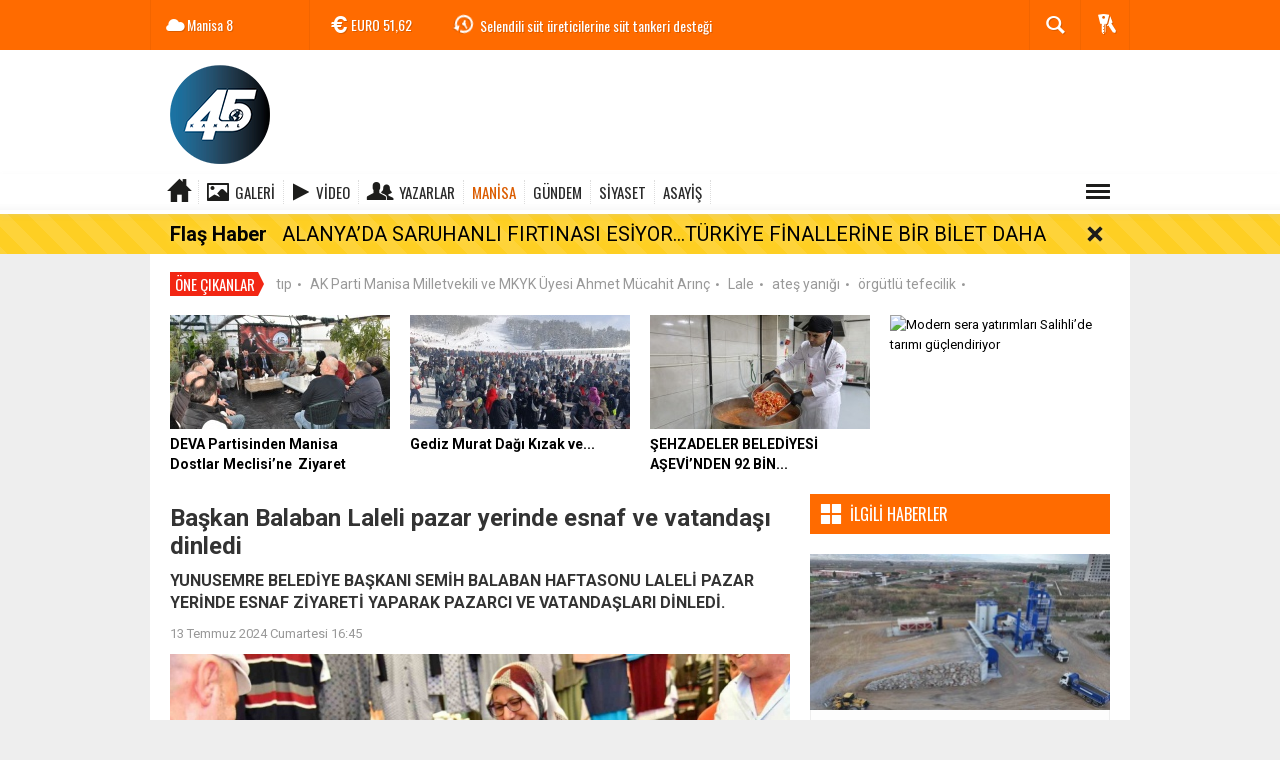

--- FILE ---
content_type: text/html; charset=UTF-8
request_url: https://www.kanal45.com/manisa/baskan-balaban-laleli-pazar-yerinde-esnaf-ve-vatandasi-dinledi-h51140.html
body_size: 15976
content:
  <!DOCTYPE html>
<html lang="tr" class="sayfa-haber hs-rush no-inlinesvg site-center" itemscope itemtype="http://schema.org/NewsArticle">
  <head>
    <title>Başkan Balaban Laleli pazar yerinde esnaf ve vatandaşı dinledi</title>
<meta charset="utf-8">
<!--meta name="viewport" content="width=device-width, initial-scale=1.0"-->
<meta name="description" content="YUNUSEMRE BELEDİYE BAŞKANI SEMİH BALABAN HAFTASONU LALELİ PAZAR YERİNDE ESNAF ZİYARETİ YAPARAK PAZARCI VE VATANDAŞLARI DİNLEDİ." />
<meta name="keywords" content="" />
<meta name="news_keywords" content="">
<meta property="fb:admins" content="100003205583928" /><meta property="og:site_name" content="" />
<meta property="og:title" content="Başkan Balaban Laleli pazar yerinde esnaf ve vatandaşı dinledi" />
<meta property="og:description" content="YUNUSEMRE BELEDİYE BAŞKANI SEMİH BALABAN HAFTASONU LALELİ PAZAR YERİNDE ESNAF ZİYARETİ YAPARAK PAZARCI VE VATANDAŞLARI DİNLEDİ." />
  <meta property="og:image" content="https://www.kanal45.com/images/haberler/2024/07/baskan_balaban_laleli_pazar_yerinde_esnaf_ve_vatandasi_dinledi.jpg" />
<meta property="og:type" content="article" />
<meta property="og:url" content="https://www.kanal45.com/manisa/baskan-balaban-laleli-pazar-yerinde-esnaf-ve-vatandasi-dinledi-h51140.html" /><meta name="twitter:card" content="summary_large_image" />
<meta property="og:title" content="Başkan Balaban Laleli pazar yerinde esnaf ve vatandaşı dinledi" />
<meta name="twitter:url" content="http://www.kanal45.com/manisa/baskan-balaban-laleli-pazar-yerinde-esnaf-ve-vatandasi-dinledi-h51140.html" />
<meta name="twitter:domain" content="https://www.kanal45.com/" />
<meta name="twitter:site" content="" />
<meta name="twitter:title" content="Başkan Balaban Laleli pazar yerinde esnaf ve vatandaşı dinledi" />
<meta name="twitter:description" content="YUNUSEMRE BELEDİYE BAŞKANI SEMİH BALABAN HAFTASONU LALELİ PAZAR YERİNDE ESNAF ZİYARETİ YAPARAK PAZARCI VE VATANDAŞLARI DİNLEDİ." />
<meta name="twitter:image:src" content="https://www.kanal45.com/images/haberler/2024/07/baskan_balaban_laleli_pazar_yerinde_esnaf_ve_vatandasi_dinledi.jpg" /><link rel="alternate" href="https://www.kanal45.com/manisa/baskan-balaban-laleli-pazar-yerinde-esnaf-ve-vatandasi-dinledi-h51140.html" hreflang="tr" />

<link href='https://fonts.googleapis.com/css?family=Oswald&amp;subset=latin,latin-ext' rel='stylesheet' type='text/css'>
<link href='https://fonts.googleapis.com/css?family=Roboto:400,400italic,500,500italic,700&amp;subset=latin,latin-ext' rel='stylesheet' type='text/css'>
<link href="https://www.kanal45.com/_themes/hs-rush-php/style/compress.css" rel="stylesheet"/>
<link href="https://www.kanal45.com/_themes/hs-rush-php/style/colors/turuncu.css" rel="stylesheet"/><link href="https://www.kanal45.com/_themes/hs-rush-php/style/renk.css" rel="stylesheet"/><link href="https://www.kanal45.com/_themes/hs-rush-php/style/print.css" rel="stylesheet" media="print"/>
<link rel="alternate" type="application/rss+xml" title="RSS servisi" href="https://www.kanal45.com/rss.php" />
<link itemprop="mainEntityOfPage" rel="canonical" href="https://www.kanal45.com/manisa/baskan-balaban-laleli-pazar-yerinde-esnaf-ve-vatandasi-dinledi-h51140.html">
<link rel="amphtml" href="https://www.kanal45.com/amp/manisa/baskan-balaban-laleli-pazar-yerinde-esnaf-ve-vatandasi-dinledi-h51140.html">
  <link rel="image_src" type="image/jpeg" href="https://www.kanal45.com/images/haberler/2024/07/baskan_balaban_laleli_pazar_yerinde_esnaf_ve_vatandasi_dinledi.jpg" />
<meta property="og:image:width" content="980"/>
<meta property="og:image:height" content="450"/>
<meta itemprop="headline" content="Başkan Balaban Laleli pazar yerinde esnaf ve vatandaşı dinledi" />
<meta itemprop="thumbnailUrl" content="https://www.kanal45.com/images/haberler/thumbs/2024/07/baskan_balaban_laleli_pazar_yerinde_esnaf_ve_vatandasi_dinledi.jpg" />
<meta itemprop="articleSection" content="MANİSA" name="section" />
<meta itemprop="dateCreated" content="2024-07-13T16:45:03+02:00" />
<meta itemprop="image" content="https://www.kanal45.com/images/haberler/2024/07/baskan_balaban_laleli_pazar_yerinde_esnaf_ve_vatandasi_dinledi.jpg" />
<meta itemprop="genre" content="news" name="medium" />
<meta itemprop="inLanguage" content="tr-TR" />
<meta itemprop="keywords" content="" name="keywords" />




<!--[if gte IE 9]>
<style type="text/css">.gradient {filter: none;}</style>
<![endif]-->
<!--[if IE 7]>
<style type="text/css">.reklam.dikey.sol .fixed{margin-left:-px;}</style>
<![endif]-->

<script type="text/javascript">
var site_url = 'https://www.kanal45.com/',
tema = 'hs-rush-php',
surum = '1.6.5',
sistem = '5.14',
theme_path = 'https://www.kanal45.com/_themes/hs-rush-php/',
ajax_url = '_ajax/',
cat_limit = '4',
headerayar = 'header_genis',
poll_voted = '',
comment_approved = '',
lazyload = '0',
twitter_user  = '',
facebook_user = 'https://www.facebook.com/kanal45haberr',
popup_saat = '1',
yorum_harf_ayar = '1',
iftara_kalan_sure = '0',
namaz_default = 'manisa',
uye_gir = 'Üye Girişi',
uye_ol = 'Üye Ol',
cikis_yap = 'Çıkış Yap',
baglan_fb = 'Facebook ile Bağlan';
</script>

    <!--[if lt IE 9]>
      <script src="http://html5shim.googlecode.com/svn/trunk/html5.js"></script>
    <![endif]-->
      </head>
  <body class="hs-lch">

    
        
    
        
        <!-- HEADER -->
    <div id="siteHeader" class="header clearfix">
      <div id="header-top" class="header-top hs-bgc clearfix">
  <div class="header-top-container">

    
        <div class="header-top-block header-top-weather">
      <div class="glyphicons white cloud">Manisa <span class="degree">8</span></div>
    </div>
    

    <div class="header-top-block header-top-cycle">
            <div class="header-top-currency">
        <div class="currency-cycle">
          <div class="hs-bgc currency-dolar glyphicons white usd">DOLAR <span class="currency-rate">43,50</span></div>
          <div class="hs-bgc currency-euro glyphicons white euro">EURO <span class="currency-rate">51,62</span></div>
          <div class="hs-bgc currency-altin glyphicons white coins">ALTIN <span class="currency-rate">6.788,96</span></div>
          <div class="hs-bgc currency-bist glyphicons white global">BIST <span class="currency-rate">13.838</span></div>
        </div>
      </div>
      
      <div class="header-top-hot mleft">
        <div class="hot-cycle">
                            <div class="hs-bgc">
                  <a class="glyphicons white history hs-sdch rotateIn" href="https://www.kanal45.com/manisa/spilin-zirvesinde-turk-bayragi-actilar-h60334.html" title="Spil’in zirvesinde Türk Bayrağı açtılar" >Spil’in zirvesinde Türk Bayrağı açtılar</a>
                </div>
                            <div class="hs-bgc">
                  <a class="glyphicons white history hs-sdch rotateIn" href="https://www.kanal45.com/manisa/selendili-sut-ureticilerine-sut-tankeri-destegi-h60333.html" title="Selendili süt üreticilerine süt tankeri desteği" >Selendili süt üreticilerine süt tankeri desteği</a>
                </div>
                            <div class="hs-bgc">
                  <a class="glyphicons white history hs-sdch rotateIn" href="https://www.kanal45.com/manisa/esnafin-destegiyle-kuruldu-14-bin-seansa-ulasti-h60332.html" title="Esnafın desteğiyle kuruldu, 14 bin seansa ulaştı" >Esnafın desteğiyle kuruldu, 14 bin seansa ulaştı</a>
                </div>
                            <div class="hs-bgc">
                  <a class="glyphicons white history hs-sdch rotateIn" href="https://www.kanal45.com/manisa/alasehirde-uyusturucu-operasyonu-1-tutuklama-5-h60331.html" title="Alaşehir’de uyuşturucu operasyonu: 1 tutuklama" >Alaşehir’de uyuşturucu operasyonu: 1 tutuklama</a>
                </div>
                            <div class="hs-bgc">
                  <a class="glyphicons white history hs-sdch rotateIn" href="https://www.kanal45.com/manisa/erenbagi-mahallesinde-sorunlar-yerinde-tespit-edildi-h60330.html" title="Erenbağı Mahallesi’nde sorunlar yerinde tespit edildi" >Erenbağı Mahallesi’nde sorunlar yerinde tespit edildi</a>
                </div>
                            <div class="hs-bgc">
                  <a class="glyphicons white history hs-sdch rotateIn" href="https://www.kanal45.com/manisa/alasehirde-yatirimlar-hiz-kesmeden-devam-ediyor-h60329.html" title="Alaşehir’de yatırımlar hız kesmeden devam ediyor" >Alaşehir’de yatırımlar hız kesmeden devam ediyor</a>
                </div>
                            <div class="hs-bgc">
                  <a class="glyphicons white history hs-sdch rotateIn" href="https://www.kanal45.com/manisa/somada-meydana-gelen-heyelan-korkuttu-h60328.html" title="Soma’da meydana gelen heyelan korkuttu" >Soma’da meydana gelen heyelan korkuttu</a>
                </div>
                            <div class="hs-bgc">
                  <a class="glyphicons white history hs-sdch rotateIn" href="https://www.kanal45.com/manisa/elektrikli-bisikletle-cekici-carpisti-1-olu-1-yarali-h60327.html" title="Elektrikli bisikletle çekici çarpıştı: 1 ölü, 1 yaralı" >Elektrikli bisikletle çekici çarpıştı: 1 ölü, 1 yaralı</a>
                </div>
                            <div class="hs-bgc">
                  <a class="glyphicons white history hs-sdch rotateIn" href="https://www.kanal45.com/manisa/darkale-mahallesinde-heyelan-panigi-can-kaybi-yasanmadi-h60326.html" title="DARKALE MAHALLESİ’NDE HEYELAN PANİĞİ: CAN KAYBI YAŞANMADI" >DARKALE MAHALLESİ’NDE HEYELAN PANİĞİ: CAN KAYBI YAŞANMADI</a>
                </div>
                            <div class="hs-bgc">
                  <a class="glyphicons white history hs-sdch rotateIn" href="https://www.kanal45.com/manisa/kesinlesmis-43-yil-8-ay-hapis-cezasiyla-aranan-sahis-yakalandi-h60325.html" title="Kesinleşmiş 43 yıl 8 ay hapis cezasıyla aranan şahıs yakalandı" >Kesinleşmiş 43 yıl 8 ay hapis cezasıyla aranan şahıs yakalandı</a>
                </div>
                    </div>
      </div>
    </div>

    <div class="header-top-block header-top-right">
      <div class="header-top-user">

              <div class="btn-group">
                <button class="btn btn-user hs-bgco dropdown-toggle glyphicons white keys" data-toggle="dropdown"></button>
                <ul id="memberArea" class="dropdown-menu hs-bgcd">
                </ul>
              </div>

      </div>
    </div>

      <div id="sb-search" class="header-top-block header-top-search sb-search">
            <form action="https://www.kanal45.com/" method="get">
              <input type="hidden" name="m" value="arama">


                            

              <input class="sb-search-input hs-bgcd" placeholder="Haber Ara ..." type="search" name="q" id="search">
              <input type="hidden" name="auth" value="78a3eb2810b665dfbd4ee31396af3e558e40d8b2" />
              <input class="sb-search-submit" type="submit" value="">
              <span class="sb-icon-search hs-bgc"></span>
            </form>
          </div>
  </div>
</div>
      <div id="logo" class="container">
  <div class="row">
        <div class="span3">
              <span class="logo"><a href="https://www.kanal45.com/" class="logo"><img src="https://www.kanal45.com/images/banner/site2.png" alt="Başkan Balaban Laleli pazar yerinde esnaf ve vatandaşı dinledi" /></a></span>
          </div>
    <div class="span9">
          </div>
      </div>
</div>

<div id="menu" class="clearfix">

  <div class="kategori">
    <div class="container">
      <a href="https://www.kanal45.com/" class="glyphicons home"></a>

            <a href="https://www.kanal45.com/galeri/" class="glyphicons picture">Galeri</a>
      
            <a href="https://www.kanal45.com/webtv/" class="glyphicons play">Video</a>
      
            <a href="https://www.kanal45.com/yazarlar/" class="glyphicons parents">Yazarlar</a>
      
      

      
              <a title="MANİSA" href="https://www.kanal45.com/manisa" id="k1" class="current"   >MANİSA</a>
<a title="GÜNDEM" href="https://www.kanal45.com/gundem" id="k33"    >GÜNDEM</a>
<a title="SİYASET" href="https://www.kanal45.com/siyaset" id="k9"    >SİYASET</a>
<a title="ASAYİŞ" href="https://www.kanal45.com/asayis" id="k15"    >ASAYİŞ</a>
<div class="other pull-right"><a href="#" class="all glyphicons show_lines" title="Diğer Kategoriler"></a></div>      
      
      
    </div>
  </div>

  <div class="othercat right">
    <div class="container center">
              <a title="SPOR" href="https://www.kanal45.com/spor" id="k5"    >SPOR</a>
<a title="YAŞAM" href="https://www.kanal45.com/yasam" id="k7"    >YAŞAM</a>
<a title="EKONOMİ" href="https://www.kanal45.com/ekonomi" id="k3"    >EKONOMİ</a>
<a title="RÖPORTAJ" href="https://www.kanal45.com/roportaj" id="k12"    >RÖPORTAJ</a>
<a title="DÜNYA" href="https://www.kanal45.com/dunya" id="k2"    >DÜNYA</a>
<a title="MAGAZİN" href="https://www.kanal45.com/magazin" id="k32"    >MAGAZİN</a>
<a title="SAĞLIK" href="https://www.kanal45.com/saglik" id="k8"    >SAĞLIK</a>
<a title="EĞİTİM" href="https://www.kanal45.com/egitim" id="k11"    >EĞİTİM</a>
<a title="BİLİM-TEK" href="https://www.kanal45.com/bilim-tek" id="k18"    >BİLİM-TEK</a>
<a title="KULTUR-SANAT" href="https://www.kanal45.com/kultur-sanat" id="k22"    >KULTUR-SANAT</a>
<a title="YEREL" href="https://www.kanal45.com/yerel" id="k34"    >YEREL</a>
<a title="POLİTİKA" href="https://www.kanal45.com/politika" id="k35"    >POLİTİKA</a>
<a title="GENEL" href="https://www.kanal45.com/genel" id="k36"    >GENEL</a>
<a title="ÇEVRE" href="https://www.kanal45.com/cevre" id="k37"    >ÇEVRE</a>
<a title="BİLİM VE TEKNOLOJİ" href="https://www.kanal45.com/bilim-ve-teknoloji" id="k38"    >BİLİM VE TEKNOLOJİ</a>
<a title="HABERDE İNSAN" href="https://www.kanal45.com/haberde-insan" id="k39"    >HABERDE İNSAN</a>
          </div>
  </div>

  
  <div id="katicerik" class="row-fluid">
    <div class="container"><div class="katelement kat_k1">
<div class="kathab"><div>
<a href="https://www.kanal45.com/manisa/manisada-asfalt-seferberligi-hedef-120-bin-ton-h60342.html" title="Manisa’da asfalt seferberliği: Hedef 120 bin ton"><img src="https://www.kanal45.com/images/haberler/thumbs/2026/01/manisada_asfalt_seferberligi_hedef_120_bin_ton.jpg" alt="Manisa’da asfalt seferberliği: Hedef 120 bin ton" />
Manisa’da asfalt seferberliği: Hedef 120 bin ton</a>
</div>
</div><div class="kathab"><div>
<a href="https://www.kanal45.com/manisa/sarihanli-soforler-odasinda-baskan-bilek-guven-tazeledi-h60341.html" title="Sarıhanlı Şoförler Odasında Başkan Bilek güven tazeledi"><img src="https://www.kanal45.com/images/haberler/thumbs/2026/01/sarihanli_soforler_odasinda_baskan_bilek_guven_tazeledi.jpg" alt="Sarıhanlı Şoförler Odasında Başkan Bilek güven tazeledi" />
Sarıhanlı Şoförler Odasında Başkan Bilek güven tazeledi</a>
</div>
</div><div class="kathab"><div>
<a href="https://www.kanal45.com/manisa/manisa-buyuksehir-belediyesi-servis-soforlerinin-taleplerini-dinledi-h60340.html" title="Manisa Büyükşehir Belediyesi, Servis Şoförlerinin Taleplerini Dinledi"><img src="https://www.kanal45.com/images/haberler/thumbs/2026/01/manisa_buyuksehir_belediyesi_servis_soforlerinin_taleplerini_dinledi.jpg" alt="Manisa Büyükşehir Belediyesi, Servis Şoförlerinin Taleplerini Dinledi" />
Manisa Büyükşehir Belediyesi, Servis Şoförlerinin Taleplerini Dinledi</a>
</div>
</div><div class="kathab"><div>
<a href="https://www.kanal45.com/manisa/barajlarda-su-seviyesinin-yukselmeye-baslamasi-ciftcileri-sevindirdi-h60338.html" title="Barajlarda su seviyesinin yükselmeye başlaması çiftçileri sevindirdi"><img src="https://www.kanal45.com/images/haberler/thumbs/2026/01/barajlarda_su_seviyesinin_yukselmeye_baslamasi_ciftcileri_sevindirdi.jpg" alt="Barajlarda su seviyesinin yükselmeye başlaması çiftçileri sevindirdi" />
Barajlarda su seviyesinin yükselmeye başlaması çiftçileri sevindirdi</a>
</div>
</div></div><div class="katelement kat_k33">
<div class="kathab"><div>
<a href="https://www.kanal45.com/gundem/alanyada-saruhanli-firtinasi-esiyorturkiye-finallerine-bir-h60309.html" title="ALANYA’DA SARUHANLI FIRTINASI ESİYOR…TÜRKİYE FİNALLERİNE BİR BİLET DAHA"><img src="https://www.kanal45.com/images/haberler/thumbs/2026/01/alanyada-saruhanli-firtinasi-esiyorturkiye-finallerine-bir-bilet-daha_20432.jpg" alt="ALANYA’DA SARUHANLI FIRTINASI ESİYOR…TÜRKİYE FİNALLERİNE BİR BİLET DAHA" />
ALANYA’DA SARUHANLI FIRTINASI ESİYOR…TÜRKİYE FİNALLERİNE BİR BİLET DAHA</a>
</div>
</div><div class="kathab"><div>
<a href="https://www.kanal45.com/gundem/tgf-heyeti-medya-meslek-birligi-projesine-katildi-h60293.html" title="TGF HEYETİ MEDYA MESLEK BİRLİĞİ PROJESİNE KATILDI"><img src="https://www.kanal45.com/images/haberler/thumbs/2026/01/tgf-heyeti-medya-meslek-birligi-projesine-katildi_d7fea.jpg" alt="TGF HEYETİ MEDYA MESLEK BİRLİĞİ PROJESİNE KATILDI" />
TGF HEYETİ MEDYA MESLEK BİRLİĞİ PROJESİNE KATILDI</a>
</div>
</div><div class="kathab"><div>
<a href="https://www.kanal45.com/gundem/mgcden-gazetecilere-hukuki-koruma-kalkani-h60113.html" title="MGC’DEN GAZETECİLERE &#039;HUKUKİ KORUMA&#039; KALKANI"><img src="https://www.kanal45.com/images/haberler/thumbs/2026/01/mgcden-gazetecilere-hukuki-koruma-kalkani_21fa3.jpg" alt="MGC’DEN GAZETECİLERE &#039;HUKUKİ KORUMA&#039; KALKANI" />
MGC’DEN GAZETECİLERE &#039;HUKUKİ KORUMA&#039; KALKANI</a>
</div>
</div><div class="kathab"><div>
<a href="https://www.kanal45.com/gundem/ozdagdan-pestisitlere-karsi-kapsamli-kanun-teklifi-denetim-hasat-h60090.html" title="*Özdağ’dan pestisitlere karşı kapsamlı kanun teklifi: Denetim hasat öncesinden başlayacak*"><img src="https://www.kanal45.com/images/haberler/thumbs/2026/01/ozdagdan-pestisitlere-karsi-kapsamli-kanun-teklifi-denetim-hasat-oncesinden-baslayacak_e91e1.jpg" alt="*Özdağ’dan pestisitlere karşı kapsamlı kanun teklifi: Denetim hasat öncesinden başlayacak*" />
*Özdağ’dan pestisitlere karşı kapsamlı kanun teklifi: Denetim hasat öncesinden başlayacak*</a>
</div>
</div></div><div class="katelement kat_k9">
<div class="kathab"><div>
<a href="https://www.kanal45.com/siyaset/kutahya-simav-anahtar-parti-de-1-olagan-kongre-yapildi-h57494.html" title="Kütahya Simav Anahtar Parti&#039;de 1. olağan kongre yapıldı"><img src="https://www.kanal45.com/images/haberler/thumbs/2025/08/_290fd.jpg" alt="Kütahya Simav Anahtar Parti&#039;de 1. olağan kongre yapıldı" />
Kütahya Simav Anahtar Parti&#039;de 1. olağan kongre yapıldı</a>
</div>
</div><div class="kathab"><div>
<a href="https://www.kanal45.com/siyaset/umit-uysal-chp-genel-baskanligina-adayligini-acikladi-h55027.html" title="Ümit Uysal CHP Genel Başkanlığına adaylığını açıkladı"><img src="https://www.kanal45.com/images/haberler/thumbs/2025/04/umit-uysal-chp-genel-baskanligina-adayligini-acikladi_6d074.jpg" alt="Ümit Uysal CHP Genel Başkanlığına adaylığını açıkladı" />
Ümit Uysal CHP Genel Başkanlığına adaylığını açıkladı</a>
</div>
</div><div class="kathab"><div>
<a href="https://www.kanal45.com/siyaset/varank-ozgur-ozel-seri-halinde-yalan-soylemeye-devam-ediyor-h54972.html" title="Varank: &quot;Özgür Özel seri halinde yalan söylemeye devam ediyor&quot;"><img src="https://www.kanal45.com/images/haberler/thumbs/2025/03/varank_ozgur_ozel_seri_halinde_yalan_soylemeye_devam_ediyor_h54972_046a2.jpg" alt="Varank: &quot;Özgür Özel seri halinde yalan söylemeye devam ediyor&quot;" />
Varank: &quot;Özgür Özel seri halinde yalan söylemeye devam ediyor&quot;</a>
</div>
</div><div class="kathab"><div>
<a href="https://www.kanal45.com/siyaset/ak-parti-il-baskani-suleyman-turgut-halkin-icinde-sorunlari-dinliyor-h54648.html" title="AK Parti İl Başkanı Süleyman Turgut Halkın İçinde: Sorunları Dinliyor, Çözüm Üretiyor"><img src="https://www.kanal45.com/images/haberler/thumbs/2025/03/ak-parti-il-baskani-suleyman-turgut-halkin-icinde-sorunlari-dinliyor-cozum-uretiyor_94853.jpg" alt="AK Parti İl Başkanı Süleyman Turgut Halkın İçinde: Sorunları Dinliyor, Çözüm Üretiyor" />
AK Parti İl Başkanı Süleyman Turgut Halkın İçinde: Sorunları Dinliyor, Çözüm Üretiyor</a>
</div>
</div></div><div class="katelement kat_k15">
<div class="kathab"><div>
<a href="https://www.kanal45.com/asayis/dikkatsizlik-kazayi-beraberinde-getirdi-2-yarali-h60339.html" title="Dikkatsizlik kazayı beraberinde getirdi: 2 yaralı"><img src="https://www.kanal45.com/images/haberler/thumbs/2026/01/dikkatsizlik_kazayi_beraberinde_getirdi_2_yarali.jpg" alt="Dikkatsizlik kazayı beraberinde getirdi: 2 yaralı" />
Dikkatsizlik kazayı beraberinde getirdi: 2 yaralı</a>
</div>
</div><div class="kathab"><div>
<a href="https://www.kanal45.com/asayis/3-ayri-suctan-aranan-3-hukumlu-manisada-yakalandi-h60336.html" title="3 ayrı suçtan aranan 3 hükümlü Manisa’da yakalandı"><img src="https://www.kanal45.com/images/haberler/thumbs/2026/01/3_ayri_suctan_aranan_3_hukumlu_manisada_yakalandi.jpg" alt="3 ayrı suçtan aranan 3 hükümlü Manisa’da yakalandı" />
3 ayrı suçtan aranan 3 hükümlü Manisa’da yakalandı</a>
</div>
</div><div class="kathab"><div>
<a href="https://www.kanal45.com/asayis/manisada-masaj-salonuna-fuhus-baskini-h60323.html" title="Manisa’da masaj salonuna ’fuhuş’ baskını"><img src="https://www.kanal45.com/images/haberler/thumbs/no_headline.jpg" alt="Manisa’da masaj salonuna ’fuhuş’ baskını" />
Manisa’da masaj salonuna ’fuhuş’ baskını</a>
</div>
</div><div class="kathab"><div>
<a href="https://www.kanal45.com/asayis/alasehirde-ev-yangini-korkuttu-2-h60276.html" title="Alaşehir’de ev yangını korkuttu"><img src="https://www.kanal45.com/images/haberler/thumbs/2026/01/alasehirde_ev_yangini_korkuttu.jpg" alt="Alaşehir’de ev yangını korkuttu" />
Alaşehir’de ev yangını korkuttu</a>
</div>
</div></div> </div>
  </div>
  
</div>
      <div id="flashaber" data-flash="fh60309" >
	<div class="f-kapsayici">
		<div class="f-baslik">Flaş Haber</div>
		<div class="f-haber">
			<a href="https://www.kanal45.com/gundem/alanyada-saruhanli-firtinasi-esiyorturkiye-finallerine-bir-h60309.html" title="ALANYA’DA SARUHANLI FIRTINASI ESİYOR…TÜRKİYE FİNALLERİNE BİR BİLET DAHA" target="_blank">ALANYA’DA SARUHANLI FIRTINASI ESİYOR…TÜRKİYE FİNALLERİNE BİR BİLET DAHA</a>
		</div>
		<span class="glyphicons remove_2 f_kapat"></span>
	</div>
</div>
    </div>
    
    <div id="mainContainer" class="container center  shadow" style="padding-top:20px;">

            <div class="page-header-fixed style hide">
        <div class="container center">
        <div class="title"></div>
        <div class="pull-right">          <span class="scroll-link d-goto" id="yorumyaplink" style="margin-right: 15px;"><i class="halflings-icon comments"></i> Yorum Yap</span>          <a class="print d-print" href="javascript:window.print()" style="margin-right: 15px;"><i class="halflings-icon print"></i> Yazdır</a>
          <a href="javascript:void(0);" onclick="shareFacebook(gsTitle, gsUrl);" class="d-share" rel="nofollow" style="margin-right: 15px;"><i class="halflings-icon share-alt"></i> <b>Facebook</b>'ta Paylaş</a>
        </div>
        </div>
      </div>
      
      
      
<div id="etiketler" class="fluid etiketler ">
  <span class="title">Öne Çıkanlar</span>
    <a href="https://www.kanal45.com/haberleri/tıp" title="tıp">tıp</a><span class="dot">•</span>
    <a href="https://www.kanal45.com/haberleri/AK Parti Manisa Milletvekili ve MKYK Üyesi Ahmet Mücahit Arınç" title="AK Parti Manisa Milletvekili ve MKYK Üyesi Ahmet Mücahit Arınç">AK Parti Manisa Milletvekili ve MKYK Üyesi Ahmet Mücahit Arınç</a><span class="dot">•</span>
    <a href="https://www.kanal45.com/haberleri/Lale" title="Lale">Lale</a><span class="dot">•</span>
    <a href="https://www.kanal45.com/haberleri/ateş yanığı" title="ateş yanığı">ateş yanığı</a><span class="dot">•</span>
    <a href="https://www.kanal45.com/haberleri/örgütlü tefecilik" title="örgütlü tefecilik">örgütlü tefecilik</a><span class="dot">•</span>
  </div>


      

<div id="ustmanset" class="fluid ustmanset ">
    <div class="span">
    <a href="https://www.kanal45.com/manisa/deva-partisinden-manisa-dostlar-meclisineziyaret-h60281.html" title="DEVA Partisinden Manisa Dostlar Meclisi’ne  Ziyaret" >
      <img src="https://www.kanal45.com/images/haberler/ustmanset/2026/01/DEVA-Partisinden-Manisa-Dostlar-Meclisi-ne-Ziyaret-3.jpeg" alt="DEVA Partisinden Manisa Dostlar Meclisi’ne  Ziyaret" />
      <div class="caption">DEVA Partisinden Manisa Dostlar Meclisi’ne  Ziyaret</div>    </a>
  </div>
    <div class="span">
    <a href="https://www.kanal45.com/manisa/gediz-murat-dagi-kizak-ve-kayak-festivali-ile-renklendi-h60159.html" title="Gediz Murat Dağı Kızak ve Kayak Festivali İle Renklendi" >
      <img src="https://www.kanal45.com/images/haberler/ustmanset/2026/01/1000175648.jpg" alt="Gediz Murat Dağı Kızak ve Kayak Festivali İle Renklendi" />
      <div class="caption">Gediz Murat Dağı Kızak ve...</div>    </a>
  </div>
    <div class="span">
    <a href="https://www.kanal45.com/manisa/sehzadeler-belediyesi-asevinden-92-bin-ogun-sicak-yemek-destegi-h60158.html" title="ŞEHZADELER BELEDİYESİ AŞEVİ’NDEN 92 BİN ÖĞÜN SICAK YEMEK DESTEĞİ" >
      <img src="https://www.kanal45.com/images/haberler/ustmanset/2026/01/EH459825.jpg" alt="ŞEHZADELER BELEDİYESİ AŞEVİ’NDEN 92 BİN ÖĞÜN SICAK YEMEK DESTEĞİ" />
      <div class="caption">ŞEHZADELER BELEDİYESİ AŞEVİ’NDEN 92 BİN...</div>    </a>
  </div>
    <div class="span">
    <a href="https://www.kanal45.com/manisa/modern-sera-yatirimlari-salihlide-tarimi-guclendiriyor-h60050.html" title="Modern sera yatırımları Salihli’de tarımı güçlendiriyor" >
      <img src="https://www.kanal45.com/images/haberler/thumbs/no_headline.jpg" alt="Modern sera yatırımları Salihli’de tarımı güçlendiriyor" />
      <div class="caption"></div>    </a>
  </div>
  </div>
<!-- Üst Manşet -->



      
      <!-- MAIN -->

      
      
      
      
      <div class="row">

        
        <!-- Sol Blok -->
        <div id="main" class="span8">
          
<article id="haber">

    
    
          <div class="page-header clearfix">
        <h1 class="title gs-title" itemprop="name">Başkan Balaban Laleli pazar yerinde esnaf ve vatandaşı dinledi</h1>
                <h2 class="lead" itemprop="description"><strong>YUNUSEMRE BELEDİYE BAŞKANI SEMİH BALABAN HAFTASONU LALELİ PAZAR YERİNDE ESNAF ZİYARETİ YAPARAK PAZARCI VE VATANDAŞLARI DİNLEDİ.</strong></h2>
      </div>
    
            <div class="clearfix muted">
        <p class="pull-left"><span itemprop="datePublished" class="tarih-degistir" data-date="2024-07-13 16:45:03" content="2024-07-13T16:45:03+02:00">13 Temmuz 2024 Cumartesi 16:45</span></p>
              </div>
      
              <div class="clearfix newspic">
      <span>
        <img src="https://www.kanal45.com/images/haberler/2024/07/baskan_balaban_laleli_pazar_yerinde_esnaf_ve_vatandasi_dinledi.jpg" alt="Başkan Balaban Laleli pazar yerinde esnaf ve vatandaşı dinledi" itemprop="image"/>
      </span>
    </div>
    <div class="clearfix page-social">
        <div class="shr">
        <div id="paylas" class="hs-paylas paylas-haber-51140"></div>        </div>
        <div class="karakterislem secilemez pull-right">
          <i class="glyphicons-icon text_smaller"></i>
          <i class="glyphicons-icon text_bigger"></i>
          <i class="glyphicons-icon font"></i>
          <a class="print" href="javascript:window.print()"><i class="glyphicons-icon print"></i></a>
        </div>
    </div>
      

  <div id="newstext" class="clearfix page-content">
    
                        <div itemprop="articleBody" id="newsbody"><p>Yunusemre Belediye Başkanı Semih Balaban haftasonu Laleli Pazar Yerinde esnaf ziyareti yaparak pazarcı ve vatandaşları dinledi.
</p><div class="p_ad"></div><p>Halk Buluşmalarıla vatandaşları dinleyen Yunusemre Belediye Başkanı Semih Balaban, bir taraftan da esnafı ziyaret ederek taleplerini yerinde dinlemeye devam ediyor. Bu çerçevede Başkan Balaban hafta sonu Laleli Pazar Yerini ziyaret ederek esnafın taleplerini ve sıkıntılarını yerinde dinledi. Ziyarette Başkan Balaban’a Belediye Başkan Yardımcıları Emine Özge Arslan, Mehmet Mesut Doğan,  Ali Gök, MAYEB Genel Müdürü Cahit Kaplan, Özel Kalem Müdürü Seyit Ali Özmen, Manisa Meyve Sebze ve Umum Pazarcılar Esnaf Odası Başkanı Destan Bulgay, Laleli Muhtarı Yadigar Şahin ve 75. YıL Muhtarı Erhan Çavdarlı eşlik etti. Başkan Balaban’ı karşılayan Pazarcılar Odası Başkanı Destan Bulgay, pazarcılara verdiği destekten dolayı teşekkür etti. Tezgahları tek tek gezen Belediye Başkanı Balaban esnafa iyi kazançlar dilerken, sıkıntı ve talepleri dinledi. Bir taraftan esnafı ziyaret eden Başkan Balan bir taraftan ise pazar yerine alışverişe gelen vatandaşlarla sohbet etti. İlçedeki pazaryerlerinin ve esnafın daha da gelişmesi için çalışmalarını sürdüreceklerini vurgulayan Başkan Balaban, "Halkımızın refahı ve ilçemizin kalkınması için var gücümüzle çalışıyoruz. Esnafımızın sorunları bizim sorunlarımızdır. Onların işlerini kolaylaştıracak, pazaryerinin daha da canlanmasını sağlayacak adımları atmaya devam edeceğiz" dedi. Esnaf ve vatandaşlar ise başkanın sahada olmasından duydukları memnuniyeti dile getirerek, belediyenin hizmetlerinden duydukları memnuniyeti ifade ettiler.
</p></p></div>
                    
  
  </div>
  </article>

  
    <div class="clearfix galleries">
    <div class="title">
      <span>İlgili Galeriler</span><hr>
    </div>
    <div class="row-fluid">
            <div class="span3">
        <a href="https://www.kanal45.com/bahceli-den-sert-sozler-resimleri,30.html" title="BAHÇELİ&#039;DEN SERT SÖZLER">
          <img src="https://www.kanal45.com/images/album/thumbs/20171004AW188771_01.jpg" alt="BAHÇELİ&#039;DEN SERT SÖZLER" />
          <b>BAHÇELİ&#039;DEN SERT SÖZLER</b>
        </a>
      </div>
            <div class="span3">
        <a href="https://www.kanal45.com/yeni-kaymakamdan-cat-kapi-ziyaret-resimleri,29.html" title="YENİ KAYMAKAMDAN ÇAT KAPI ZİYARET">
          <img src="https://www.kanal45.com/images/album/thumbs/OY_2.jpg" alt="YENİ KAYMAKAMDAN ÇAT KAPI ZİYARET" />
          <b>YENİ KAYMAKAMDAN ÇAT KAPI ZİYARET</b>
        </a>
      </div>
            <div class="span3">
        <a href="https://www.kanal45.com/hava-degisimi-icin-memleketine-gelen-asker-hayatini-kaybetti-resimleri,28.html" title="Hava Değişimi İçin Memleketine Gelen Asker Hayatını Kaybetti!">
          <img src="https://www.kanal45.com/images/album/thumbs/20170926AW181128_01.jpg" alt="Hava Değişimi İçin Memleketine Gelen Asker Hayatını Kaybetti!" />
          <b>Hava Değişimi İçin Memleketine Gelen Asker Hayatını Kaybetti!</b>
        </a>
      </div>
            <div class="span3">
        <a href="https://www.kanal45.com/resim-sergisi-buyuk-ilgi-gordu-resimleri,27.html" title="Resim Sergisi Büyük İlgi Gördü">
          <img src="https://www.kanal45.com/images/album/thumbs/20170922AW178322_01.jpg" alt="Resim Sergisi Büyük İlgi Gördü" />
          <b>Resim Sergisi Büyük İlgi Gördü</b>
        </a>
      </div>
          </div>
  </div>
  
  <div id="yorumyap" style="margin:0"></div>
  
      <section>
              <div id="yorumlar">
            <ul class="nav nav-tabs" id="ytab">
              <li class="active"><a href="#yorumpanel" data-toggle="tab">Yorum Gönder <span class="label label-important">0</span></a></li>
               <li><a href="#facebookpanel" class="fbyorum hs-sdch" data-toggle="tab">Facebook Yorumları <span class="label label-inverse"><fb:comments-count href="https://www.kanal45.com/manisa/baskan-balaban-laleli-pazar-yerinde-esnaf-ve-vatandasi-dinledi-h51140.html">0</fb:comments-count></span></a></li>            </ul>

            <div class="tab-content">
                              <div class="tab-pane active" id="yorumpanel">
                                    <div class="yorumlar panel">
                    <div id="yorumpaneli" class="row-fluid">
                    <form  name="comment" class="comment_form" id="addcomment">
                        <div class="span1">
                                                        <img src="https://www.kanal45.com/_themes/hs-rush-php/images/no_author.jpg" alt="Avatar" class="img-rounded"/>                        </div>
                        <div class="span11">
                            <div class="row-fluid">
                                <div class="input-prepend span6">
                                    <span class="add-on">Adınız</span>
                                    <input name="isim"  class="span10 adsoyad" type="text"  id="adsoyad" size="30" maxlength="50"  title="Ad soyad gerekli!" />
                                </div>
                            </div>
                            <textarea name="yorum" maxlength="1000" class="span12" id="comment_field" onkeyup="textKey(this.form)" placeholder="Yorum yazmak için bu alanı kullanabilirsiniz. Yorum yazarken lütfen aşağıda yazılan uyarıları göz önünde bulundurunuz!"></textarea>
                            <div class="span12" style="margin:0;">
                            <div class="answer span5" style="display:none;">Yanıt: <b>@name</b> <a href="javascript:void(0)" class="kaldir">x</a></div>
                            <a href="javascript:void(0)" onclick="javascript:comment_send(51140);return false;" class="btn hs-sdch btn-warning pull-right">Yorum Gönder</a>
                            <div class="karakter span4 pull-right">Kalan Karakter: <input name="character" id="character" disabled size="3" value="1000"></div></div>
                        </div>
                        <input type="hidden" name="hid" value="51140" />
                        <input type="hidden" name="uid" value="0" />
                        <input type="hidden" name="tip" value="haber" />
                        <input type="hidden" name="cevap" value="" class="answer" />
                        <input type="hidden" name="cevap_id" value="0" class="cevap_id" />
                        <input type="hidden" name="token" value="78a3eb2810b665dfbd4ee31396af3e558e40d8b2" />

                    </form>
                    </div>
                    <div class="alert">Yorumunuz onaylanmak üzere yöneticiye iletilmiştir.<a class="close" data-dismiss="alert" href="#">&times;</a></div>
                </div>
                <div class="alert alert-block alert-error fade in" style="display:block;margin-top:15px;">
                    <button type="button" class="close" data-dismiss="alert">×</button>
                    <strong>Dikkat!</strong> Suç teşkil edecek, yasadışı, tehditkar, rahatsız edici, hakaret ve küfür içeren, aşağılayıcı, küçük düşürücü, kaba, müstehcen, ahlaka aykırı, kişilik haklarına zarar verici ya da benzeri niteliklerde içeriklerden doğan her türlü mali, hukuki, cezai, idari sorumluluk içeriği gönderen Üye/Üyeler’e aittir.                </div>
            

            
            
            </div> <!-- .tab-pane -->

                          <div class="tab-pane yorumlar fbpanel" id="facebookpanel">
                <div class="row-fluid">
                  <div id="fb-root"></div>
                  <script>(function(d, s, id) {
                    var js, fjs = d.getElementsByTagName(s)[0];
                    if (d.getElementById(id)) return;
                    js = d.createElement(s); js.id = id;
                    js.src = "//connect.facebook.net/tr_TR/all.js#xfbml=1";
                    fjs.parentNode.insertBefore(js, fjs);
                  }(document, 'script', 'facebook-jssdk'));</script>
                  <div class="fb-comments" data-href="https://www.kanal45.com/manisa/baskan-balaban-laleli-pazar-yerinde-esnaf-ve-vatandasi-dinledi-h51140.html" data-width="603" data-colorscheme="light" data-numposts="10"></div>
                </div> <!-- #facebookpanel -->
              </div>
            
          </div> <!-- .tab-content -->

        </div> <!-- #yorumlar -->
    </section>
  
          </div>

                <!-- Sağ Blok -->
        <div id="sidebar" class="sidebar span4">
          
          
  
  
    <!-- ILGILI HABERLER  -->
  <div id="ilgiliHaberler-y">
    <div class="ilgiliHaberler-y-t glyphicons white show_big_thumbnails hs-bgc text-uppercase">İlgili Haberler</div>
        <div class="ilgiliHaber">
      <a href="https://www.kanal45.com/manisa/manisada-asfalt-seferberligi-hedef-120-bin-ton-h60342.html"  title="Manisa’da asfalt seferberliği: Hedef 120 bin ton">
        <img src="https://www.kanal45.com/images/haberler/thumbs/2026/01/manisada_asfalt_seferberligi_hedef_120_bin_ton.jpg" alt="Manisa’da asfalt seferberliği: Hedef 120 bin ton" />
        <span>Manisa’da asfalt seferberliği: Hedef 120 bin ton</span>
      </a>
    </div>
        <div class="ilgiliHaber">
      <a href="https://www.kanal45.com/manisa/sarihanli-soforler-odasinda-baskan-bilek-guven-tazeledi-h60341.html"  title="Sarıhanlı Şoförler Odasında Başkan Bilek güven tazeledi">
        <img src="https://www.kanal45.com/images/haberler/thumbs/2026/01/sarihanli_soforler_odasinda_baskan_bilek_guven_tazeledi.jpg" alt="Sarıhanlı Şoförler Odasında Başkan Bilek güven tazeledi" />
        <span>Sarıhanlı Şoförler Odasında Başkan Bilek güven...</span>
      </a>
    </div>
        <div class="ilgiliHaber">
      <a href="https://www.kanal45.com/manisa/manisa-buyuksehir-belediyesi-servis-soforlerinin-taleplerini-dinledi-h60340.html"  title="Manisa Büyükşehir Belediyesi, Servis Şoförlerinin Taleplerini Dinledi">
        <img src="https://www.kanal45.com/images/haberler/thumbs/2026/01/manisa_buyuksehir_belediyesi_servis_soforlerinin_taleplerini_dinledi.jpg" alt="Manisa Büyükşehir Belediyesi, Servis Şoförlerinin Taleplerini Dinledi" />
        <span>Manisa Büyükşehir Belediyesi, Servis Şoförlerinin...</span>
      </a>
    </div>
        <div class="ilgiliHaber">
      <a href="https://www.kanal45.com/manisa/barajlarda-su-seviyesinin-yukselmeye-baslamasi-ciftcileri-sevindirdi-h60338.html"  title="Barajlarda su seviyesinin yükselmeye başlaması çiftçileri sevindirdi">
        <img src="https://www.kanal45.com/images/haberler/thumbs/2026/01/barajlarda_su_seviyesinin_yukselmeye_baslamasi_ciftcileri_sevindirdi.jpg" alt="Barajlarda su seviyesinin yükselmeye başlaması çiftçileri sevindirdi" />
        <span>Barajlarda su seviyesinin yükselmeye başlaması...</span>
      </a>
    </div>
        <div class="ilgiliHaber">
      <a href="https://www.kanal45.com/manisa/guvenli-gidada-taklit-ve-tagsise-taviz-yok-h60337.html"  title="Güvenli gıdada taklit ve tağşişe taviz yok">
        <img src="https://www.kanal45.com/images/haberler/thumbs/2026/01/guvenli_gidada_taklit_ve_tagsise_taviz_yok.jpg" alt="Güvenli gıdada taklit ve tağşişe taviz yok" />
        <span>Güvenli gıdada taklit ve tağşişe taviz yok</span>
      </a>
    </div>
      </div>

  
  <!-- SOSYAL  -->
  <div class="hs-sosyal clearfix">
      <div class="hs-box hs-facebook">
        <div class="top">
          <div class="icon"><img src="https://www.kanal45.com/_themes/hs-rush-php/images/icon/fb32.png" alt="Facebook"></div>
          <div class="right">
            <span class="count"><a href="https://facebook.com/https://www.facebook.com/kanal45haberr" class="hs-sdch" target="blank" id="likes"></a></span>
            <span class="text">Beğeni</span>
          </div>
        </div>
        <div class="bottom">
          <a href="https://facebook.com/https://www.facebook.com/kanal45haberr" target="blank" class="hs-sdch" rel="nofollow">Facebook'ta Beğen</a>
        </div>
      </div>
      <div class="hs-box hs-twitter">
        <div class="top">
          <div class="icon"><img src="https://www.kanal45.com/_themes/hs-rush-php/images/icon/twitter32.png" alt="Twitter"></div>
          <div class="right">
            <span class="count"><a href="https://twitter.com/" class="hs-sdch" target="blank" id="followers"></a></span>
            <span class="text">Takipçi</span>
          </div>
        </div>
        <div class="bottom">
          <a href="https://twitter.com/" target="blank" class="hs-sdch" rel="nofollow">Twitter'da Takip Et</a>
        </div>
      </div>

      <div class="hs-box hs-youtube">
          <div class="top">
              <div class="icon"><img src="https://www.kanal45.com/_themes/hs-rush-php/images/icon/youtube.png" alt="Youtube"></div>
          </div>
          <div class="bottom">
              <a href="" target="blank" class="hs-sdch" rel="nofollow">Youtube Abone Ol</a>
          </div>
      </div>

      <div class="hs-box hs-instagram">
          <div class="top">
              <div class="icon"><img src="https://www.kanal45.com/_themes/hs-rush-php/images/icon/instagram.png" alt="instagram"></div>
          </div>
          <div class="bottom">
              <a href="" target="blank" class="hs-sdch" rel="nofollow">Instagram Takip</a>
          </div>
      </div>



  </div>

  

  <!-- ENCOKLAR  -->
  <div class="encoklar">
    <div class="accordion">
    	      	<div class="accordion-group">
        	<div class="accordion-heading hs-bgc">
          		<a class="accordion-toggle hs-sdch" data-toggle="collapse" data-parent="#encoklar" href="#collapseOne">
          			<span class="encoklar-icon"><i class="halflings-icon white fire"></i></span><h5>Bugün Çok Okunanlar</h5>
				</a>
        	</div>
        	<div id="collapseOne" class="accordion-body collapse in">
          		<div class="accordion-inner">
            		<ul class="en-list">
              		              			<li class="en-hidden en-visible"><a href="https://www.kanal45.com/manisa/alasehirde-yatirimlar-hiz-kesmeden-devam-ediyor-h60329.html" title="bAlaşehirde yatırımlar hız kesmeden.../b" class="en-left"><img src="https://www.kanal45.com/images/haberler/thumbs/2026/01/alasehirde_yatirimlar_hiz_kesmeden_devam_ediyor.jpg" alt="bAlaşehirde yatırımlar hız kesmeden.../b" ></a><div class="en-right"><a href="https://www.kanal45.com/manisa/alasehirde-yatirimlar-hiz-kesmeden-devam-ediyor-h60329.html" title="" ><span class="en-hit">1.</span> <strong><b>Alaşehir’de yatırımlar hız kesmeden...</b></strong> <span class="en-spot en-hidden">Alaşehir’de Adliye Sarayı ihalesi 2 Şubat’ta yapılacak, Polis...</span></a></div></li>
              		              			<li class="en-hidden"><a href="https://www.kanal45.com/manisa/esnafin-destegiyle-kuruldu-14-bin-seansa-ulasti-h60332.html" title="bEsnafın desteğiyle kuruldu, 14 bin.../b" class="en-left"><img src="https://www.kanal45.com/images/haberler/thumbs/2026/01/esnafin_destegiyle_kuruldu_14_bin_seansa_ulasti.jpg" alt="bEsnafın desteğiyle kuruldu, 14 bin.../b" ></a><div class="en-right"><a href="https://www.kanal45.com/manisa/esnafin-destegiyle-kuruldu-14-bin-seansa-ulasti-h60332.html" title="" ><span class="en-hit">2.</span> <strong><b>Esnafın desteğiyle kuruldu, 14 bin...</b></strong> <span class="en-spot en-hidden">Kula Devlet Hastanesi bünyesinde, Kula Esnaf ve Sanatkârlar Kredi Kefalet...</span></a></div></li>
              		              			<li class="en-hidden"><a href="https://www.kanal45.com/manisa/selendili-sut-ureticilerine-sut-tankeri-destegi-h60333.html" title="bSelendili süt üreticilerine süt.../b" class="en-left"><img src="https://www.kanal45.com/images/haberler/thumbs/2026/01/selendili_sut_ureticilerine_sut_tankeri_destegi.jpg" alt="bSelendili süt üreticilerine süt.../b" ></a><div class="en-right"><a href="https://www.kanal45.com/manisa/selendili-sut-ureticilerine-sut-tankeri-destegi-h60333.html" title="" ><span class="en-hit">3.</span> <strong><b>Selendili süt üreticilerine süt...</b></strong> <span class="en-spot en-hidden">Sanayi ve Teknoloji Bakanlığı destekli Sosyal Gelişmeyi Destekleme...</span></a></div></li>
              		              			<li class="en-hidden"><a href="https://www.kanal45.com/manisa/erenbagi-mahallesinde-sorunlar-yerinde-tespit-edildi-h60330.html" title="bErenbağı Mahallesinde sorunlar.../b" class="en-left"><img src="https://www.kanal45.com/images/haberler/thumbs/2026/01/erenbagi_mahallesinde_sorunlar_yerinde_tespit_edildi.jpg" alt="bErenbağı Mahallesinde sorunlar.../b" ></a><div class="en-right"><a href="https://www.kanal45.com/manisa/erenbagi-mahallesinde-sorunlar-yerinde-tespit-edildi-h60330.html" title="" ><span class="en-hit">4.</span> <strong><b>Erenbağı Mahallesi’nde sorunlar...</b></strong> <span class="en-spot en-hidden">Manisa Büyükşehir Belediyesi Kula İlçe Koordinatörlüğü, ilçenin...</span></a></div></li>
              		              			<li class="en-hidden"><a href="https://www.kanal45.com/manisa/spilin-zirvesinde-turk-bayragi-actilar-h60334.html" title="bSpilin zirvesinde Türk Bayrağı.../b" class="en-left"><img src="https://www.kanal45.com/images/haberler/thumbs/2026/01/spilin_zirvesinde_turk_bayragi_actilar.jpg" alt="bSpilin zirvesinde Türk Bayrağı.../b" ></a><div class="en-right"><a href="https://www.kanal45.com/manisa/spilin-zirvesinde-turk-bayragi-actilar-h60334.html" title="" ><span class="en-hit">5.</span> <strong><b>Spil’in zirvesinde Türk Bayrağı...</b></strong> <span class="en-spot en-hidden">Manisa’da Yunusemre Kendinyap Atölyesi tarafından Spil Dağı Milli...</span></a></div></li>
              		              			<li class="en-hidden"><a href="https://www.kanal45.com/manisa/alasehirde-uyusturucu-operasyonu-1-tutuklama-5-h60331.html" title="bAlaşehirde uyuşturucu operasyonu:.../b" class="en-left"><img src="https://www.kanal45.com/images/haberler/thumbs/2026/01/alasehirde_uyusturucu_operasyonu_1_tutuklama.jpg" alt="bAlaşehirde uyuşturucu operasyonu:.../b" ></a><div class="en-right"><a href="https://www.kanal45.com/manisa/alasehirde-uyusturucu-operasyonu-1-tutuklama-5-h60331.html" title="" ><span class="en-hit">6.</span> <strong><b>Alaşehir’de uyuşturucu operasyonu:...</b></strong> <span class="en-spot en-hidden">MANİSA (İHA) – Manisa’nın Alaşehir ilçesinde polis ekiplerince...</span></a></div></li>
              		            		</ul>
          		</div>
        	</div>
      	</div>
            </div>
  </div>

  
<!-- POPULER GALERİLER -->
<div class="popgal">
  <div class="header">
    <h5>Popüler Galeriler</h5>
  </div>
  <div class="content">
    <div id="popgal" class="carousel slid">
      <div class="carousel-inner">
              </div>
      <ol class="carousel-indicators carousel-hover">
              </ol>
    </div>
  </div>
</div>


  <!-- YAZARLAR -->
  <div id="syazar" class="hs-yazarlar">
    <div class="header">
      <h5><a href="https://www.kanal45.com/yazarlar/" title="Yazarlar">Yazarlar</a></h5>
            <a class="control left" href="#" id="syprev"></a>
      <a class="control right" href="#" id="synext"></a>
          </div>
    <div class="content">
      <div class="item">
                  <div class="hs-yazar">
            <a href="https://www.kanal45.com/mehmet-yilmaz-makale,1430.html" title="Mehmet Yılmaz" >
            <div class="hs-yazar-resim pull-right">
                <img src="https://www.kanal45.com/images/yazarlar/thumbs/ismail-aydin.jpg" alt="İsmail AYDIN">
            </div>
            <div class="hs-yazar-icerik hs-yazar-orta">
              <h4 class="hs-yazar-baslik"><a href="https://www.kanal45.com/profil/16/ismail-aydin" title="İsmail AYDIN">İsmail AYDIN</a></h4>
              <a href="https://www.kanal45.com/mehmet-yilmaz-makale,1430.html" title="Mehmet Yılmaz" >Mehmet Yılmaz</a>
            </div>
          </a>
          </div>
                  <div class="hs-yazar">
            <a href="https://www.kanal45.com/liyakat-makale,1428.html" title="LİYAKAT" >
            <div class="hs-yazar-resim pull-right">
                <img src="https://www.kanal45.com/images/yazarlar/thumbs/WhatsApp_Image_2022-01-14_at_00.23.28.jpeg" alt="Malik BİBER">
            </div>
            <div class="hs-yazar-icerik hs-yazar-orta">
              <h4 class="hs-yazar-baslik"><a href="https://www.kanal45.com/profil/47/malik-biber" title="Malik BİBER">Malik BİBER</a></h4>
              <a href="https://www.kanal45.com/liyakat-makale,1428.html" title="LİYAKAT" >LİYAKAT</a>
            </div>
          </a>
          </div>
                  <div class="hs-yazar">
            <a href="https://www.kanal45.com/eve-donmek-makale,1427.html" title="EVE DÖNMEK" >
            <div class="hs-yazar-resim pull-right">
                <img src="https://www.kanal45.com/images/yazarlar/thumbs/WhatsApp-Image-2025-02-03-at-10.16.00.jpeg" alt="Şeyma Bilgi">
            </div>
            <div class="hs-yazar-icerik hs-yazar-orta">
              <h4 class="hs-yazar-baslik"><a href="https://www.kanal45.com/profil/52/seyma-bilgi" title="Şeyma Bilgi">Şeyma Bilgi</a></h4>
              <a href="https://www.kanal45.com/eve-donmek-makale,1427.html" title="EVE DÖNMEK" >EVE DÖNMEK</a>
            </div>
          </a>
          </div>
              </div>
      <div class="item">
                <div class="hs-yazar">
            <a href="https://www.kanal45.com/akran-zorbaligi-makale,1424.html" title="Akran Zorbalığı" >
            <div class="hs-yazar-resim pull-right">
                <img src="https://www.kanal45.com/images/yazarlar/thumbs/unnamed-29.jpg" alt="ERSOY ARSLAN">
            </div>
            <div class="hs-yazar-icerik hs-yazar-orta">
              <h4 class="hs-yazar-baslik"><a href="https://www.kanal45.com/profil/58/ersoy-arslan" title="ERSOY ARSLAN">ERSOY ARSLAN</a></h4>
              <a href="https://www.kanal45.com/akran-zorbaligi-makale,1424.html" title="Akran Zorbalığı" >Akran Zorbalığı</a>
            </div>
          </a>
          </div>
                  <div class="hs-yazar">
            <a href="https://www.kanal45.com/saflari-sik-tutalimhep-tutalim-makale,1411.html" title="Safları Sık Tutalım...Hep tutalım..." >
            <div class="hs-yazar-resim pull-right">
                <img src="https://www.kanal45.com/images/yazarlar/thumbs/WhatsApp-Gorsel-2025-12-17-saat-14.52.49_61955d5c.jpg" alt="ENGİN ETİNGÜ">
            </div>
            <div class="hs-yazar-icerik hs-yazar-orta">
              <h4 class="hs-yazar-baslik"><a href="https://www.kanal45.com/profil/57/engin-etingu" title="ENGİN ETİNGÜ">ENGİN ETİNGÜ</a></h4>
              <a href="https://www.kanal45.com/saflari-sik-tutalimhep-tutalim-makale,1411.html" title="Safları Sık Tutalım...Hep tutalım..." >Safları Sık Tutalım...Hep tutalım...</a>
            </div>
          </a>
          </div>
                  <div class="hs-yazar">
            <a href="https://www.kanal45.com/bu-sirketler-niye-batiyorlar-makale,1410.html" title="Bu şirketler niye batıyorlar?" >
            <div class="hs-yazar-resim pull-right">
                <img src="https://www.kanal45.com/images/yazarlar/thumbs/WhatsApp_Image_2022-02-23_at_06.24.45.jpeg" alt="Mustafa Karaman">
            </div>
            <div class="hs-yazar-icerik hs-yazar-orta">
              <h4 class="hs-yazar-baslik"><a href="https://www.kanal45.com/profil/30/mustafa-karaman" title="Mustafa Karaman">Mustafa Karaman</a></h4>
              <a href="https://www.kanal45.com/bu-sirketler-niye-batiyorlar-makale,1410.html" title="Bu şirketler niye batıyorlar?" >Bu şirketler niye batıyorlar?</a>
            </div>
          </a>
          </div>
              </div>
      <div class="item">
                <div class="hs-yazar">
            <a href="https://www.kanal45.com/arabasi-corbasi-bir-soguk-aksamin-sicak-hatirasi-makale,1407.html" title="Arabaşı Çorbası: Bir Soğuk Akşamın Sıcak Hatırası" >
            <div class="hs-yazar-resim pull-right">
                <img src="https://www.kanal45.com/images/yazarlar/thumbs/jpg-90-370-370.jpg" alt="Muzaffer Yurttaş">
            </div>
            <div class="hs-yazar-icerik hs-yazar-orta">
              <h4 class="hs-yazar-baslik"><a href="https://www.kanal45.com/profil/46/muzaffer-yurttas" title="Muzaffer Yurttaş">Muzaffer Yurttaş</a></h4>
              <a href="https://www.kanal45.com/arabasi-corbasi-bir-soguk-aksamin-sicak-hatirasi-makale,1407.html" title="Arabaşı Çorbası: Bir Soğuk Akşamın Sıcak Hatırası" >Arabaşı Çorbası: Bir Soğuk Akşamın Sıcak Hatırası</a>
            </div>
          </a>
          </div>
                  <div class="hs-yazar">
            <a href="https://www.kanal45.com/selamimiz-var-makale,1297.html" title="Selamımız var.." >
            <div class="hs-yazar-resim pull-right">
                <img src="https://www.kanal45.com/images/yazarlar/thumbs/20190228_130024.jpg" alt="Şentürk HOŞGÜL">
            </div>
            <div class="hs-yazar-icerik hs-yazar-orta">
              <h4 class="hs-yazar-baslik"><a href="https://www.kanal45.com/profil/43/senturk-hosgul" title="Şentürk HOŞGÜL">Şentürk HOŞGÜL</a></h4>
              <a href="https://www.kanal45.com/selamimiz-var-makale,1297.html" title="Selamımız var.." >Selamımız var..</a>
            </div>
          </a>
          </div>
                  <div class="hs-yazar">
            <a href="https://www.kanal45.com/hepimiz-ataturkuz-makale,1197.html" title="HEPİMİZ ATATÜRK’ÜZ" >
            <div class="hs-yazar-resim pull-right">
                <img src="https://www.kanal45.com/images/yazarlar/thumbs/WhatsApp-Image-2024-04-20-at-14.01.59.jpeg" alt="Mustafa Pala">
            </div>
            <div class="hs-yazar-icerik hs-yazar-orta">
              <h4 class="hs-yazar-baslik"><a href="https://www.kanal45.com/profil/51/mustafa-pala" title="Mustafa Pala">Mustafa Pala</a></h4>
              <a href="https://www.kanal45.com/hepimiz-ataturkuz-makale,1197.html" title="HEPİMİZ ATATÜRK’ÜZ" >HEPİMİZ ATATÜRK’ÜZ</a>
            </div>
          </a>
          </div>
              </div>
      <div class="item">
                <div class="hs-yazar">
            <a href="https://www.kanal45.com/tebrikler-baskan-makale,1155.html" title="Tebrikler Başkan" >
            <div class="hs-yazar-resim pull-right">
                <img src="https://www.kanal45.com/images/yazarlar/thumbs/WhatsApp-Image-2024-02-05-at-13.48.12.jpg" alt="Mehmet Ali Özaltın">
            </div>
            <div class="hs-yazar-icerik hs-yazar-orta">
              <h4 class="hs-yazar-baslik"><a href="https://www.kanal45.com/profil/50/mehmet-ali-ozaltin" title="Mehmet Ali Özaltın">Mehmet Ali Özaltın</a></h4>
              <a href="https://www.kanal45.com/tebrikler-baskan-makale,1155.html" title="Tebrikler Başkan" >Tebrikler Başkan</a>
            </div>
          </a>
          </div>
              </div>
    </div>
  </div>

  
  <!-- ALINTI YAZARLAR -->
  <div id="ayazar" class="hs-yazarlar">
    <div class="header">
      <h5><a href="https://www.kanal45.com/yazarlar-alinti.html" title="Alıntı Yazarlar">Alıntı Yazarlar</a></h5>
          </div>
    <div class="content">
      <div class="item">
          </div>
    </div>
  </div>

  
<!-- NAMAZ VAKITLERI -->
  <div class="namazvakitleri">
    <div class="title">
      <h5>Namaz Vakitleri</h5>
      <select name="namaz" onchange="namaz_vakitleri(this.value); " class="span5 pull-right">
                <option value="adana" >Adana</option>
                <option value="adiyaman" >Adıyaman</option>
                <option value="afyon" >Afyon</option>
                <option value="agri" >Ağrı</option>
                <option value="aksaray" >Aksaray</option>
                <option value="amasya" >Amasya</option>
                <option value="ankara" >Ankara</option>
                <option value="antalya" >Antalya</option>
                <option value="ardahan" >Ardahan</option>
                <option value="artvin" >Artvin</option>
                <option value="aydin" >Aydın</option>
                <option value="balikesir" >Balıkesir</option>
                <option value="bartin" >Bartın</option>
                <option value="batman" >Batman</option>
                <option value="bayburt" >Bayburt</option>
                <option value="bilecik" >Bilecik</option>
                <option value="bingol" >Bingöl</option>
                <option value="bitlis" >Bitlis</option>
                <option value="bolu" >Bolu</option>
                <option value="burdur" >Burdur</option>
                <option value="bursa" >Bursa</option>
                <option value="canakkale" >Çanakkale</option>
                <option value="cankiri" >Çankırı</option>
                <option value="corum" >Çorum</option>
                <option value="denizli" >Denizli</option>
                <option value="diyarbakir" >Diyarbakır</option>
                <option value="duzce" >Düzce</option>
                <option value="edirne" >Edirne</option>
                <option value="elazig" >Elazığ</option>
                <option value="erzincan" >Erzincan</option>
                <option value="erzurum" >Erzurum</option>
                <option value="eskisehir" >Eskişehir</option>
                <option value="gaziantep" >Gaziantep</option>
                <option value="giresun" >Giresun</option>
                <option value="gumushane" >Gümüşhane</option>
                <option value="hakkari" >Hakkari</option>
                <option value="hatay" >Hatay</option>
                <option value="igdir" >Iğdır</option>
                <option value="isparta" >Isparta</option>
                <option value="istanbul" >İstanbul</option>
                <option value="izmir" >İzmir</option>
                <option value="kahramanmaras" >Kahramanmaraş</option>
                <option value="karabuk" >Karabük</option>
                <option value="karaman" >Karaman</option>
                <option value="kars" >Kars</option>
                <option value="kastamonu" >Kastamonu</option>
                <option value="kayseri" >Kayseri</option>
                <option value="kirikkale" >Kırıkkale</option>
                <option value="kirklareli" >Kırklareli</option>
                <option value="kirsehir" >Kırşehir</option>
                <option value="kilis" >Kilis</option>
                <option value="izmit" >Kocaeli</option>
                <option value="konya" >Konya</option>
                <option value="kutahya" >Kütahya</option>
                <option value="malatya" >Malatya</option>
                <option value="manisa" selected>Manisa</option>
                <option value="mardin" >Mardin</option>
                <option value="mersin" >Mersin</option>
                <option value="mugla" >Muğla</option>
                <option value="mus" >Muş</option>
                <option value="nevsehir" >Nevşehir</option>
                <option value="nigde" >Niğde</option>
                <option value="ordu" >Ordu</option>
                <option value="osmaniye" >Osmaniye</option>
                <option value="rize" >Rize</option>
                <option value="adapazari" >Sakarya</option>
                <option value="samsun" >Samsun</option>
                <option value="siirt" >Siirt</option>
                <option value="sinop" >Sinop</option>
                <option value="sivas" >Sivas</option>
                <option value="sanliurfa" >Şanlıurfa</option>
                <option value="sirnak" >Şırnak</option>
                <option value="tekirdag" >Tekirdağ</option>
                <option value="tokat" >Tokat</option>
                <option value="trabzon" >Trabzon</option>
                <option value="tunceli" >Tunceli</option>
                <option value="usak" >Uşak</option>
                <option value="van" >Van</option>
                <option value="yalova" >Yalova</option>
                <option value="yozgat" >Yozgat</option>
                <option value="zonguldak" >Zonguldak</option>
              </select>
    </div>
      <div class="sonuc">

      <table cellspacing="0" cellpadding="0" id="vakitler">
          <tr>
            <th>İmsak</th>
            <th>Güneş</th>
            <th>Öğle</th>
            <th>İkindi</th>
            <th>Akşam</th>
            <th>Yatsı</th>
          </tr>
          <tr>
            <td></td>
            <td></td>
            <td></td>
            <td></td>
            <td></td>
            <td></td>
          </tr>
      </table>


      </div>

  </div>

  
<!-- ARSIV -->
<div class="arsiv">
  <div class="header">
    <h5>Arşiv</h5>
  </div>
  <div class="content">
    <form action="https://www.kanal45.com/?m=arsiv" method="post" name="arsiv" >
      <select name="gun" class="day span1">
                <option value="01" >01</option>
                <option value="02" >02</option>
                <option value="03" >03</option>
                <option value="04" >04</option>
                <option value="05" >05</option>
                <option value="06" >06</option>
                <option value="07" >07</option>
                <option value="08" >08</option>
                <option value="09" >09</option>
                <option value="10" >10</option>
                <option value="11" >11</option>
                <option value="12" >12</option>
                <option value="13" >13</option>
                <option value="14" >14</option>
                <option value="15" >15</option>
                <option value="16" >16</option>
                <option value="17" >17</option>
                <option value="18" >18</option>
                <option value="19" >19</option>
                <option value="20" >20</option>
                <option value="21" >21</option>
                <option value="22" >22</option>
                <option value="23" >23</option>
                <option value="24" >24</option>
                <option value="25" >25</option>
                <option value="26" >26</option>
                <option value="27" >27</option>
                <option value="28" >28</option>
                <option value="29" >29</option>
                <option value="30" >30</option>
                <option value="31" selected>31</option>
              </select>
      <select name="ay" class="month span1">
                <option value="01" selected>Ocak</option>
                <option value="02" >Şubat</option>
                <option value="03" >Mart</option>
                <option value="04" >Nisan</option>
                <option value="05" >Mayıs</option>
                <option value="06" >Haziran</option>
                <option value="07" >Temmuz</option>
                <option value="08" >Ağustos</option>
                <option value="09" >Eylül</option>
                <option value="10" >Ekim</option>
                <option value="11" >Kasım</option>
                <option value="12" >Aralık</option>
              </select>
      <select name="yil" class="year span1">
                <option value="2026" selected>2026</option>
                <option value="2025" >2025</option>
                <option value="2024" >2024</option>
                <option value="2023" >2023</option>
                <option value="2022" >2022</option>
              </select>
      <button type="submit" class="btn btn-default span1 pull-right">Ara</button>
    </form>
  </div>
</div>


  


        </div>
        
      </div>

        
                <!-- Sol Dikey Reklam -->
        <div class="reklam dikey sol" style="width:px;height:px;">

                                                                                                                                                                            </div>
        
        <!-- Sağ Dikey Reklam -->
        <div class="reklam dikey sag ortala" style="width:px;height:px;">

                                                                
              
                                                                                                                                                                                                      </div>

        
      </div>

      <!-- FOOTER -->
<div id="siteFooter" class="footer">

      <div class="row-fluid">
      <div class="container center">
        <div class="span4">
          <div>Copyright © 2026 - Tüm hakları saklıdır.<br></div>
          <div class="footer-social">
            <a href="https://facebook.com/https://www.facebook.com/kanal45haberr" rel="nofollow"><img src="https://www.kanal45.com/_themes/hs-rush-php/images/facebook_circle-32.png" alt="FACEBOOK"></a>
            <a href="https://twitter.com/" rel="nofollow"><img src="https://www.kanal45.com/_themes/hs-rush-php/images/twitter_circle-32.png" alt="TWITTER"></a>
            <a href="https://www.kanal45.com/rss"><img src="https://www.kanal45.com/_themes/hs-rush-php/images/rss_circle-32.png" alt="RSS"></a>
          </div>
        </div>
        <div class="span4 text-center">
          <div class="footer-logo"><a href="https://www.kanal45.com/" class="logo"><img src="https://www.kanal45.com/images/banner/ALT.png" alt="Başkan Balaban Laleli pazar yerinde esnaf ve vatandaşı dinledi" /></a></div>
        </div>
        <div class="span4">
                            </div>
      </div>
      </div>

      <div id="footer-alt" class="row-fluid">

        <div class="container center">

        <div class="span3">
          <div class="footer-alt-link"><a href="https://www.kanal45.com/m/" class="footer-alt-mobil glyphicons iphone"><strong>Mobil</strong>Mobil siteyi görüntüleyin.</a></div>
        </div>
        <div class="span3">
          <div class="footer-alt-link"><a href="https://www.kanal45.com/kunye.html" class="footer-alt-reklam glyphicons global"><strong>Künye</strong>Künyeyi görüntüleyin.</a></div>
        </div>
        <div class="span3">
          <div class="footer-alt-link"><a href="https://www.kanal45.com/iletisim.html" class="footer-alt-iletisim glyphicons headset"><strong>İletişim</strong>Bize ulaşın.</a></div>
        </div>
        <div class="span3">
          <div class="footer-alt-link"><a href="https://www.kanal45.com/sitene-ekle.html" class="footer-alt-iletisim glyphicons embed_close"><strong>Sitene Ekle</strong>Güncel haberleri ekleyin.</a></div>
        </div>

        </div>
      </div>



      <div class="row-fluid">
      <div class="container center">
        <div class="span12 text-center">
          <p>Copyright © kanal45.com</p>         <a href="https://www.tebilisim.com/" target="_blank" title="haber sistemi, haber scripti, haber yazılımı, tebilişim"><p>Yazılım: TE Bilişim</p></a> 
        </div>
      </div>
      </div>

  <div id="top" class="btn btn-inverse">Yukarı Çık</div>
</div>
      <script>
var facebook_paylasim_secret_token, facebook_paylasim_app_id;
facebook_paylasim_app_id = "";
facebook_paylasim_secret_token = "";
if (location.href.match(/\?.*/) && document.referrer) {
   location.href = location.href.replace(/\?.*/, '');
}
</script>
<div id="uye" class="user modal hide fade" tabindex="-1" role="dialog" aria-labelledby="myModalLabel" aria-hidden="true">
  <div class="modal-header">
    <button type="button" class="close" data-dismiss="modal" aria-hidden="true">×</button>
    <h3 id="myModalLabel">Üye Girişi</h3>
  </div>
  <div class="modal-body">
<form class="form-horizontal" action="https://www.kanal45.com/index.php?m=login&amp;rd=https%3A%2F%2Fwww.kanal45.com%2Fmanisa%2Fbaskan-balaban-laleli-pazar-yerinde-esnaf-ve-vatandasi-dinledi-h51140.html" method="post">
  <div class="control-group">
    <label class="control-label" for="inputName">Kullanıcı Adı</label>
    <div class="controls">
      <input id="inputName" value="" name="kullanici" type="text"  placeholder="Kullanıcı Adı" required>
    </div>
  </div>
  <div class="control-group">
    <label class="control-label" for="inputPassword">Şifre</label>
    <div class="controls">
      <input type="password" value="" name="sifre" id="inputPassword" placeholder="Şifre" required>
    </div>
  </div>
  <div class="control-group">
    <div class="controls">
      <button type="submit" class="btn hs-sdch btn-info">Giriş Yap</button>
    </div>
  </div>
</form>
  </div>
  <div class="modal-footer">
    <a href="https://www.kanal45.com/uyelik.html" class="pull-left btn">Üye Ol</a>
    <a href="https://www.kanal45.com/unuttum.html" class="pull-left btn">Şifremi unuttum?</a>
    <button class="btn hs-sdch btn-danger" data-dismiss="modal" aria-hidden="true">Kapat</button>
  </div>
</div>




<script src="https://www.kanal45.com/_themes/hs-rush-php/js/jquery-1.9.1.min.js"></script>
<script src="https://www.kanal45.com/_themes/hs-rush-php/js/modernizr.custom.js"></script>
<script src="https://www.kanal45.com/_themes/hs-rush-php/js/classie.js"></script>
<script src="https://www.kanal45.com/_themes/hs-rush-php/js/uisearch.js"></script>
<script src="https://www.kanal45.com/_themes/hs-rush-php/js/login.min.js"></script>
<script src="https://www.kanal45.com/_themes/hs-rush-php/js/jquery.showbizpro.min.js"></script>
<script src="https://www.kanal45.com/_themes/hs-rush-php/js/jquery.cookie.js"></script>
<script src="https://www.kanal45.com/_themes/hs-rush-php/js/jquery.mousewheel.js"></script>
<script src="https://www.kanal45.com/_themes/hs-rush-php/js/jquery.scrollbar.min.js"></script>
<script src="https://www.kanal45.com/_themes/hs-rush-php/js/jquery.cycle.all.js"></script>
<script src="https://www.kanal45.com/_themes/hs-rush-php/js/base.min.js"></script>
<script src="https://www.kanal45.com/_themes/hs-rush-php/js/waypoints.min.js"></script>
<script src="https://www.kanal45.com/_themes/hs-rush-php/js/sticky.min.js"></script>
<script src="https://www.kanal45.com/_themes/hs-rush-php/js/comments.js"></script>
<script src="https://www.kanal45.com/_themes/hs-rush-php/js/jquery.pKisalt.min.js"></script><script src="https://www.kanal45.com/_themes/hs-rush-php/js/hs-paylas.min.js"></script><script src="https://www.kanal45.com/_themes/hs-rush-php/js/moment.min.js"></script>
<script src="https://www.kanal45.com/_themes/hs-rush-php/js/moment-tr.js"></script>
<script src="https://www.kanal45.com/_themes/hs-rush-php/js/system.min.js"></script>
<script src="https://www.kanal45.com/_themes/hs-rush-php/js/text.js"></script>
<script type="text/javascript">

	new UISearch( document.getElementById( 'sb-search' ) );

	$(function(){
							});

		$("#comment_list .text").pKisalt();
	
		var gsTitle = document.querySelectorAll(".gs-title")[0].innerHTML,
	gsSpace   = ' ',
	gsUrl   = location.href;
	$("#paylas").jsSocials({
		url: location.href,
		text: gsTitle,
		showCount: true,
		showLabel: false,
		shares: [
			{ share: "twitter", via: "", hashtags: "" },
            { share: "whatsapp", text: "Bunu bilmelisin!"},
            "facebook",
            "linkedin",
            "pinterest",
			]
		});
							$('#haber > .page-header').waypoint(function(direction) {
		  $('#article-finished').toggleClass('hiding', direction === "up");
		}, {
		  offset: function() {
		    return $.waypoints('viewportHeight') - $(this).height() - 750;
		  }
		});
			
	
	
	
	
	


		tebilisim('51140', 'haber', '');
	
</script>

    <div style="width:100%;height:1px;overflow:auto;position:relative;overflow-x:hidden;"> <a href="https://habersabah.com/" title="Haber Sabah">Haber Sabah</a> </div>
<div style="width:100%;height:1px;overflow:auto;position:relative;overflow-x:hidden;"> <a href="https://manset24.com/" title="Manset24 Haberleri">Manset24 Haberleri</a> </div>
<div style="width:100%;height:1px;overflow:auto;position:relative;overflow-x:hidden;"> <a href="https://haberentel.com/" title="Haber Entel">Haber Entel</a> </div>	    
	
	
    



  <script defer src="https://static.cloudflareinsights.com/beacon.min.js/vcd15cbe7772f49c399c6a5babf22c1241717689176015" integrity="sha512-ZpsOmlRQV6y907TI0dKBHq9Md29nnaEIPlkf84rnaERnq6zvWvPUqr2ft8M1aS28oN72PdrCzSjY4U6VaAw1EQ==" data-cf-beacon='{"version":"2024.11.0","token":"4c541349afe24074b174ac31e7eec37e","r":1,"server_timing":{"name":{"cfCacheStatus":true,"cfEdge":true,"cfExtPri":true,"cfL4":true,"cfOrigin":true,"cfSpeedBrain":true},"location_startswith":null}}' crossorigin="anonymous"></script>
</body>
</html>


--- FILE ---
content_type: text/css
request_url: https://www.kanal45.com/_themes/hs-rush-php/style/colors/turuncu.css
body_size: 35
content:
.hs-bgc, .hs-c-bgc > [class*="active"] {
  background-color: #FF6B00!important
}
.hs-o-bgc {
  background: rgba(255, 107, 0, 0.85)!important
}
.hs-bgcd, .hs-c-bgcd > *, .open .hs-bgco {
  background-color: #DB5C00!important
}
.hs-bgca.active {
  background-color: #FF6B00!important
}
.hs-bgca.active:before {
  border-bottom-color: #FF6B00!important
}
.hs-bc, .hs-c-bc > *, .hs-bch:hover, .hs-beh:hover .hs-bch {
  border-color: #FF6B00!important
}
.hs-bcd, .hs-c-bcd > [class*="active"] {
  border-color: #DB5C00!important
}
.hs-tc {
  color: #FF6B00!important
}
.hs-lch a:hover, .hs-lch a:focus, .hs-lch a:hover:before, .hs-lch a.current, .hs-lch a.current:before, .hs-lch .other.hover, .hs-lch .other.hover a:before, .hs-lch a:active, .hs-lcb:before, .hs-lcb a:hover:before, .hs-beh:hover .hs-btc {
  color: #DB5C00!important
}
.hs-sdc, .hs-sdch:hover, .hs-sdch:hover, .hs-sdch:focus, .hs-sdch:active, .hs-lch a.hs-sdch:hover, .hs-lch a.hs-sdch:active, .hs-lch a.hs-sdch:focus, .hs-lch .hs-sdch:hover:before, .hs-lch .hs-sdch:hover:after {
  color: #ffffff!important
}
.hs-manset .carousel-indicators li.active:first-child {
  box-shadow: -1px 0px #FF6B00;
}
.hs-manset .carousel-indicators li.tumu:hover {
  background-color: #DB5C00;
  box-shadow: 2px 0px #DB5C00;
}
.hs-manset .carousel-indicators.twentyfive li.active:last-child {
  box-shadow: 2px 0px #FF6B00;
}
